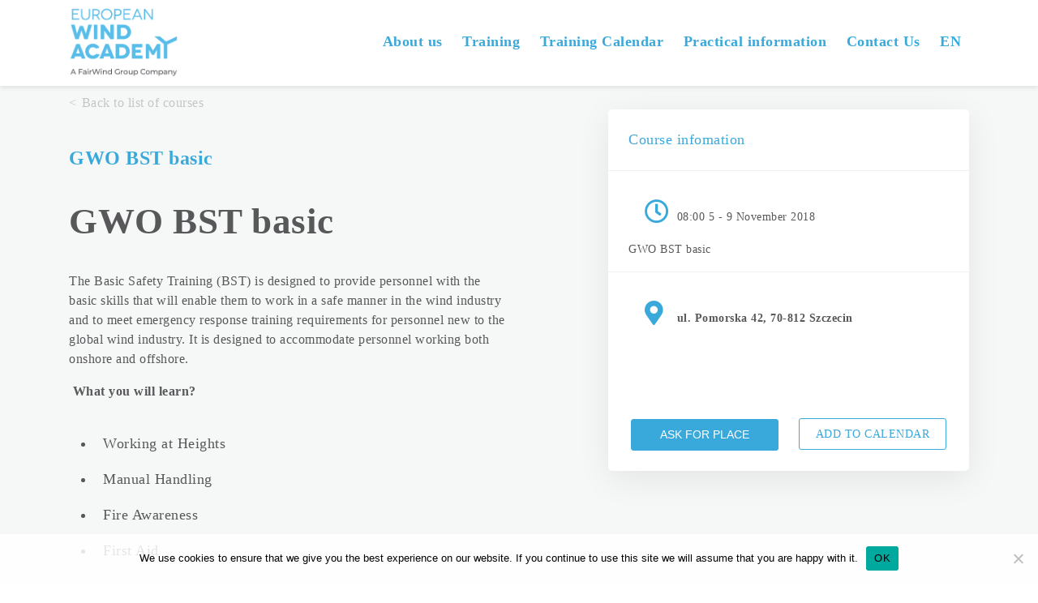

--- FILE ---
content_type: text/html; charset=UTF-8
request_url: https://test.e-windacademy.com/event/gwo-bst-full-course-2-2-2-2-2-2-2-2-2-2-2-2-2-2-2-2-2-2-2-2-3-2-2-3-2-2-3-2/
body_size: 45431
content:
<!DOCTYPE html>
<html lang="en-GB" class="no-js">
<head>
	<meta charset="UTF-8">
	<meta name="viewport" content="initial-scale=1.0, maximum-scale=1.0, user-scalable=no" />


	<link rel="profile" href="http://gmpg.org/xfn/11">
	
	<script>(function(html){html.className = html.className.replace(/\bno-js\b/,'js')})(document.documentElement);</script>
<meta name='robots' content='index, follow, max-image-preview:large, max-snippet:-1, max-video-preview:-1' />

	<!-- This site is optimized with the Yoast SEO plugin v26.7 - https://yoast.com/wordpress/plugins/seo/ -->
	<title>GWO BST Full Course 5-9 November 2018 - EWA Academy</title>
	<link rel="canonical" href="https://test.e-windacademy.com/event/gwo-bst-full-course-2-2-2-2-2-2-2-2-2-2-2-2-2-2-2-2-2-2-2-2-3-2-2-3-2-2-3-2/" />
	<meta property="og:locale" content="en_GB" />
	<meta property="og:type" content="article" />
	<meta property="og:title" content="GWO BST Full Course 5-9 November 2018 - EWA Academy" />
	<meta property="og:description" content="The Basic Safety Training (BST) is designed to provide personnel with the basic skills that will enable them to work in a safe manner in the wind industry and to meet emergency response training requirements for personnel new to the global wind industry. It is designed to accommodate personnel working both onshore and offshore.  What &hellip; Continue reading &quot;GWO BST Full Course 5-9 November 2018&quot;" />
	<meta property="og:url" content="https://test.e-windacademy.com/event/gwo-bst-full-course-2-2-2-2-2-2-2-2-2-2-2-2-2-2-2-2-2-2-2-2-3-2-2-3-2-2-3-2/" />
	<meta property="og:site_name" content="EWA Academy" />
	<meta property="article:publisher" content="https://www.facebook.com/European-Wind-Academy-101663692427393" />
	<meta name="twitter:card" content="summary_large_image" />
	<script type="application/ld+json" class="yoast-schema-graph">{"@context":"https://schema.org","@graph":[{"@type":"WebPage","@id":"https://test.e-windacademy.com/event/gwo-bst-full-course-2-2-2-2-2-2-2-2-2-2-2-2-2-2-2-2-2-2-2-2-3-2-2-3-2-2-3-2/","url":"https://test.e-windacademy.com/event/gwo-bst-full-course-2-2-2-2-2-2-2-2-2-2-2-2-2-2-2-2-2-2-2-2-3-2-2-3-2-2-3-2/","name":"GWO BST Full Course 5-9 November 2018 - EWA Academy","isPartOf":{"@id":"https://test.e-windacademy.com/#website"},"datePublished":"2018-10-30T08:11:23+00:00","breadcrumb":{"@id":"https://test.e-windacademy.com/event/gwo-bst-full-course-2-2-2-2-2-2-2-2-2-2-2-2-2-2-2-2-2-2-2-2-3-2-2-3-2-2-3-2/#breadcrumb"},"inLanguage":"en-GB","potentialAction":[{"@type":"ReadAction","target":["https://test.e-windacademy.com/event/gwo-bst-full-course-2-2-2-2-2-2-2-2-2-2-2-2-2-2-2-2-2-2-2-2-3-2-2-3-2-2-3-2/"]}]},{"@type":"BreadcrumbList","@id":"https://test.e-windacademy.com/event/gwo-bst-full-course-2-2-2-2-2-2-2-2-2-2-2-2-2-2-2-2-2-2-2-2-3-2-2-3-2-2-3-2/#breadcrumb","itemListElement":[{"@type":"ListItem","position":1,"name":"Main page","item":"https://test.e-windacademy.com/"},{"@type":"ListItem","position":2,"name":"Events","item":"https://test.e-windacademy.com/event/"},{"@type":"ListItem","position":3,"name":"GWO BST Full Course 5-9 November 2018"}]},{"@type":"WebSite","@id":"https://test.e-windacademy.com/#website","url":"https://test.e-windacademy.com/","name":"EWA Academy","description":"","potentialAction":[{"@type":"SearchAction","target":{"@type":"EntryPoint","urlTemplate":"https://test.e-windacademy.com/?s={search_term_string}"},"query-input":{"@type":"PropertyValueSpecification","valueRequired":true,"valueName":"search_term_string"}}],"inLanguage":"en-GB"}]}</script>
	<!-- / Yoast SEO plugin. -->


<link rel='dns-prefetch' href='//fonts.googleapis.com' />
<link rel='dns-prefetch' href='//maxcdn.bootstrapcdn.com' />
<link rel='dns-prefetch' href='//use.fontawesome.com' />
<link rel="alternate" type="application/rss+xml" title="EWA Academy &raquo; Feed" href="https://test.e-windacademy.com/feed/" />
<link rel="alternate" type="application/rss+xml" title="EWA Academy &raquo; Comments Feed" href="https://test.e-windacademy.com/comments/feed/" />
<link rel="alternate" title="oEmbed (JSON)" type="application/json+oembed" href="https://test.e-windacademy.com/wp-json/oembed/1.0/embed?url=https%3A%2F%2Ftest.e-windacademy.com%2Fevent%2Fgwo-bst-full-course-2-2-2-2-2-2-2-2-2-2-2-2-2-2-2-2-2-2-2-2-3-2-2-3-2-2-3-2%2F&#038;lang=en" />
<link rel="alternate" title="oEmbed (XML)" type="text/xml+oembed" href="https://test.e-windacademy.com/wp-json/oembed/1.0/embed?url=https%3A%2F%2Ftest.e-windacademy.com%2Fevent%2Fgwo-bst-full-course-2-2-2-2-2-2-2-2-2-2-2-2-2-2-2-2-2-2-2-2-3-2-2-3-2-2-3-2%2F&#038;format=xml&#038;lang=en" />
<style id='wp-img-auto-sizes-contain-inline-css' type='text/css'>
img:is([sizes=auto i],[sizes^="auto," i]){contain-intrinsic-size:3000px 1500px}
/*# sourceURL=wp-img-auto-sizes-contain-inline-css */
</style>
<link rel='stylesheet' id='dashicons-css' href='https://test.e-windacademy.com/wp-includes/css/dashicons.min.css?ver=6.9' type='text/css' media='all' />
<link rel='stylesheet' id='elusive-css' href='https://test.e-windacademy.com/wp-content/plugins/menu-icons/vendor/codeinwp/icon-picker/css/types/elusive.min.css?ver=2.0' type='text/css' media='all' />
<link rel='stylesheet' id='menu-icon-font-awesome-css' href='https://test.e-windacademy.com/wp-content/plugins/menu-icons/css/fontawesome/css/all.min.css?ver=5.15.4' type='text/css' media='all' />
<link rel='stylesheet' id='foundation-icons-css' href='https://test.e-windacademy.com/wp-content/plugins/menu-icons/vendor/codeinwp/icon-picker/css/types/foundation-icons.min.css?ver=3.0' type='text/css' media='all' />
<link rel='stylesheet' id='genericons-css' href='https://test.e-windacademy.com/wp-content/plugins/menu-icons/vendor/codeinwp/icon-picker/css/types/genericons.min.css?ver=3.4' type='text/css' media='all' />
<link rel='stylesheet' id='menu-icons-extra-css' href='https://test.e-windacademy.com/wp-content/plugins/menu-icons/css/extra.min.css?ver=0.13.20' type='text/css' media='all' />
<style id='wp-emoji-styles-inline-css' type='text/css'>

	img.wp-smiley, img.emoji {
		display: inline !important;
		border: none !important;
		box-shadow: none !important;
		height: 1em !important;
		width: 1em !important;
		margin: 0 0.07em !important;
		vertical-align: -0.1em !important;
		background: none !important;
		padding: 0 !important;
	}
/*# sourceURL=wp-emoji-styles-inline-css */
</style>
<link rel='stylesheet' id='wp-block-library-css' href='https://test.e-windacademy.com/wp-includes/css/dist/block-library/style.min.css?ver=6.9' type='text/css' media='all' />
<style id='global-styles-inline-css' type='text/css'>
:root{--wp--preset--aspect-ratio--square: 1;--wp--preset--aspect-ratio--4-3: 4/3;--wp--preset--aspect-ratio--3-4: 3/4;--wp--preset--aspect-ratio--3-2: 3/2;--wp--preset--aspect-ratio--2-3: 2/3;--wp--preset--aspect-ratio--16-9: 16/9;--wp--preset--aspect-ratio--9-16: 9/16;--wp--preset--color--black: #000000;--wp--preset--color--cyan-bluish-gray: #abb8c3;--wp--preset--color--white: #ffffff;--wp--preset--color--pale-pink: #f78da7;--wp--preset--color--vivid-red: #cf2e2e;--wp--preset--color--luminous-vivid-orange: #ff6900;--wp--preset--color--luminous-vivid-amber: #fcb900;--wp--preset--color--light-green-cyan: #7bdcb5;--wp--preset--color--vivid-green-cyan: #00d084;--wp--preset--color--pale-cyan-blue: #8ed1fc;--wp--preset--color--vivid-cyan-blue: #0693e3;--wp--preset--color--vivid-purple: #9b51e0;--wp--preset--gradient--vivid-cyan-blue-to-vivid-purple: linear-gradient(135deg,rgb(6,147,227) 0%,rgb(155,81,224) 100%);--wp--preset--gradient--light-green-cyan-to-vivid-green-cyan: linear-gradient(135deg,rgb(122,220,180) 0%,rgb(0,208,130) 100%);--wp--preset--gradient--luminous-vivid-amber-to-luminous-vivid-orange: linear-gradient(135deg,rgb(252,185,0) 0%,rgb(255,105,0) 100%);--wp--preset--gradient--luminous-vivid-orange-to-vivid-red: linear-gradient(135deg,rgb(255,105,0) 0%,rgb(207,46,46) 100%);--wp--preset--gradient--very-light-gray-to-cyan-bluish-gray: linear-gradient(135deg,rgb(238,238,238) 0%,rgb(169,184,195) 100%);--wp--preset--gradient--cool-to-warm-spectrum: linear-gradient(135deg,rgb(74,234,220) 0%,rgb(151,120,209) 20%,rgb(207,42,186) 40%,rgb(238,44,130) 60%,rgb(251,105,98) 80%,rgb(254,248,76) 100%);--wp--preset--gradient--blush-light-purple: linear-gradient(135deg,rgb(255,206,236) 0%,rgb(152,150,240) 100%);--wp--preset--gradient--blush-bordeaux: linear-gradient(135deg,rgb(254,205,165) 0%,rgb(254,45,45) 50%,rgb(107,0,62) 100%);--wp--preset--gradient--luminous-dusk: linear-gradient(135deg,rgb(255,203,112) 0%,rgb(199,81,192) 50%,rgb(65,88,208) 100%);--wp--preset--gradient--pale-ocean: linear-gradient(135deg,rgb(255,245,203) 0%,rgb(182,227,212) 50%,rgb(51,167,181) 100%);--wp--preset--gradient--electric-grass: linear-gradient(135deg,rgb(202,248,128) 0%,rgb(113,206,126) 100%);--wp--preset--gradient--midnight: linear-gradient(135deg,rgb(2,3,129) 0%,rgb(40,116,252) 100%);--wp--preset--font-size--small: 13px;--wp--preset--font-size--medium: 20px;--wp--preset--font-size--large: 36px;--wp--preset--font-size--x-large: 42px;--wp--preset--spacing--20: 0.44rem;--wp--preset--spacing--30: 0.67rem;--wp--preset--spacing--40: 1rem;--wp--preset--spacing--50: 1.5rem;--wp--preset--spacing--60: 2.25rem;--wp--preset--spacing--70: 3.38rem;--wp--preset--spacing--80: 5.06rem;--wp--preset--shadow--natural: 6px 6px 9px rgba(0, 0, 0, 0.2);--wp--preset--shadow--deep: 12px 12px 50px rgba(0, 0, 0, 0.4);--wp--preset--shadow--sharp: 6px 6px 0px rgba(0, 0, 0, 0.2);--wp--preset--shadow--outlined: 6px 6px 0px -3px rgb(255, 255, 255), 6px 6px rgb(0, 0, 0);--wp--preset--shadow--crisp: 6px 6px 0px rgb(0, 0, 0);}:where(.is-layout-flex){gap: 0.5em;}:where(.is-layout-grid){gap: 0.5em;}body .is-layout-flex{display: flex;}.is-layout-flex{flex-wrap: wrap;align-items: center;}.is-layout-flex > :is(*, div){margin: 0;}body .is-layout-grid{display: grid;}.is-layout-grid > :is(*, div){margin: 0;}:where(.wp-block-columns.is-layout-flex){gap: 2em;}:where(.wp-block-columns.is-layout-grid){gap: 2em;}:where(.wp-block-post-template.is-layout-flex){gap: 1.25em;}:where(.wp-block-post-template.is-layout-grid){gap: 1.25em;}.has-black-color{color: var(--wp--preset--color--black) !important;}.has-cyan-bluish-gray-color{color: var(--wp--preset--color--cyan-bluish-gray) !important;}.has-white-color{color: var(--wp--preset--color--white) !important;}.has-pale-pink-color{color: var(--wp--preset--color--pale-pink) !important;}.has-vivid-red-color{color: var(--wp--preset--color--vivid-red) !important;}.has-luminous-vivid-orange-color{color: var(--wp--preset--color--luminous-vivid-orange) !important;}.has-luminous-vivid-amber-color{color: var(--wp--preset--color--luminous-vivid-amber) !important;}.has-light-green-cyan-color{color: var(--wp--preset--color--light-green-cyan) !important;}.has-vivid-green-cyan-color{color: var(--wp--preset--color--vivid-green-cyan) !important;}.has-pale-cyan-blue-color{color: var(--wp--preset--color--pale-cyan-blue) !important;}.has-vivid-cyan-blue-color{color: var(--wp--preset--color--vivid-cyan-blue) !important;}.has-vivid-purple-color{color: var(--wp--preset--color--vivid-purple) !important;}.has-black-background-color{background-color: var(--wp--preset--color--black) !important;}.has-cyan-bluish-gray-background-color{background-color: var(--wp--preset--color--cyan-bluish-gray) !important;}.has-white-background-color{background-color: var(--wp--preset--color--white) !important;}.has-pale-pink-background-color{background-color: var(--wp--preset--color--pale-pink) !important;}.has-vivid-red-background-color{background-color: var(--wp--preset--color--vivid-red) !important;}.has-luminous-vivid-orange-background-color{background-color: var(--wp--preset--color--luminous-vivid-orange) !important;}.has-luminous-vivid-amber-background-color{background-color: var(--wp--preset--color--luminous-vivid-amber) !important;}.has-light-green-cyan-background-color{background-color: var(--wp--preset--color--light-green-cyan) !important;}.has-vivid-green-cyan-background-color{background-color: var(--wp--preset--color--vivid-green-cyan) !important;}.has-pale-cyan-blue-background-color{background-color: var(--wp--preset--color--pale-cyan-blue) !important;}.has-vivid-cyan-blue-background-color{background-color: var(--wp--preset--color--vivid-cyan-blue) !important;}.has-vivid-purple-background-color{background-color: var(--wp--preset--color--vivid-purple) !important;}.has-black-border-color{border-color: var(--wp--preset--color--black) !important;}.has-cyan-bluish-gray-border-color{border-color: var(--wp--preset--color--cyan-bluish-gray) !important;}.has-white-border-color{border-color: var(--wp--preset--color--white) !important;}.has-pale-pink-border-color{border-color: var(--wp--preset--color--pale-pink) !important;}.has-vivid-red-border-color{border-color: var(--wp--preset--color--vivid-red) !important;}.has-luminous-vivid-orange-border-color{border-color: var(--wp--preset--color--luminous-vivid-orange) !important;}.has-luminous-vivid-amber-border-color{border-color: var(--wp--preset--color--luminous-vivid-amber) !important;}.has-light-green-cyan-border-color{border-color: var(--wp--preset--color--light-green-cyan) !important;}.has-vivid-green-cyan-border-color{border-color: var(--wp--preset--color--vivid-green-cyan) !important;}.has-pale-cyan-blue-border-color{border-color: var(--wp--preset--color--pale-cyan-blue) !important;}.has-vivid-cyan-blue-border-color{border-color: var(--wp--preset--color--vivid-cyan-blue) !important;}.has-vivid-purple-border-color{border-color: var(--wp--preset--color--vivid-purple) !important;}.has-vivid-cyan-blue-to-vivid-purple-gradient-background{background: var(--wp--preset--gradient--vivid-cyan-blue-to-vivid-purple) !important;}.has-light-green-cyan-to-vivid-green-cyan-gradient-background{background: var(--wp--preset--gradient--light-green-cyan-to-vivid-green-cyan) !important;}.has-luminous-vivid-amber-to-luminous-vivid-orange-gradient-background{background: var(--wp--preset--gradient--luminous-vivid-amber-to-luminous-vivid-orange) !important;}.has-luminous-vivid-orange-to-vivid-red-gradient-background{background: var(--wp--preset--gradient--luminous-vivid-orange-to-vivid-red) !important;}.has-very-light-gray-to-cyan-bluish-gray-gradient-background{background: var(--wp--preset--gradient--very-light-gray-to-cyan-bluish-gray) !important;}.has-cool-to-warm-spectrum-gradient-background{background: var(--wp--preset--gradient--cool-to-warm-spectrum) !important;}.has-blush-light-purple-gradient-background{background: var(--wp--preset--gradient--blush-light-purple) !important;}.has-blush-bordeaux-gradient-background{background: var(--wp--preset--gradient--blush-bordeaux) !important;}.has-luminous-dusk-gradient-background{background: var(--wp--preset--gradient--luminous-dusk) !important;}.has-pale-ocean-gradient-background{background: var(--wp--preset--gradient--pale-ocean) !important;}.has-electric-grass-gradient-background{background: var(--wp--preset--gradient--electric-grass) !important;}.has-midnight-gradient-background{background: var(--wp--preset--gradient--midnight) !important;}.has-small-font-size{font-size: var(--wp--preset--font-size--small) !important;}.has-medium-font-size{font-size: var(--wp--preset--font-size--medium) !important;}.has-large-font-size{font-size: var(--wp--preset--font-size--large) !important;}.has-x-large-font-size{font-size: var(--wp--preset--font-size--x-large) !important;}
/*# sourceURL=global-styles-inline-css */
</style>

<style id='classic-theme-styles-inline-css' type='text/css'>
/*! This file is auto-generated */
.wp-block-button__link{color:#fff;background-color:#32373c;border-radius:9999px;box-shadow:none;text-decoration:none;padding:calc(.667em + 2px) calc(1.333em + 2px);font-size:1.125em}.wp-block-file__button{background:#32373c;color:#fff;text-decoration:none}
/*# sourceURL=/wp-includes/css/classic-themes.min.css */
</style>
<style id='font-awesome-svg-styles-default-inline-css' type='text/css'>
.svg-inline--fa {
  display: inline-block;
  height: 1em;
  overflow: visible;
  vertical-align: -.125em;
}
/*# sourceURL=font-awesome-svg-styles-default-inline-css */
</style>
<link rel='stylesheet' id='font-awesome-svg-styles-css' href='https://test.e-windacademy.com/wp-content/uploads/font-awesome/v5.13.0/css/svg-with-js.css' type='text/css' media='all' />
<style id='font-awesome-svg-styles-inline-css' type='text/css'>
   .wp-block-font-awesome-icon svg::before,
   .wp-rich-text-font-awesome-icon svg::before {content: unset;}
/*# sourceURL=font-awesome-svg-styles-inline-css */
</style>
<link rel='stylesheet' id='contact-form-7-css' href='https://test.e-windacademy.com/wp-content/plugins/contact-form-7/includes/css/styles.css?ver=6.1.4' type='text/css' media='all' />
<link rel='stylesheet' id='cookie-notice-front-css' href='https://test.e-windacademy.com/wp-content/plugins/cookie-notice/css/front.min.css?ver=2.5.11' type='text/css' media='all' />
<link rel='stylesheet' id='synteco-fonts-css' href='https://fonts.googleapis.com/css?family=Titillium+Web%3A200%2C300%2C400%2C700&#038;subset=latin%2Clatin-ext' type='text/css' media='all' />
<link rel='stylesheet' id='font-awesome-css' href='//maxcdn.bootstrapcdn.com/font-awesome/4.7.0/css/font-awesome.min.css?ver=6.9' type='text/css' media='all' />
<link rel='stylesheet' id='bootstrap-css-css' href='https://test.e-windacademy.com/wp-content/themes/synteco/css/bootstrap.min.css?ver=4.0.0' type='text/css' media='all' />
<link rel='stylesheet' id='bootstrap-xl-css' href='https://test.e-windacademy.com/wp-content/themes/synteco/css/bootstrap-xl.css?ver=1.0' type='text/css' media='all' />
<link rel='stylesheet' id='slick-css' href='https://test.e-windacademy.com/wp-content/themes/synteco/css/slick.css?ver=2.8.1' type='text/css' media='all' />
<link rel='stylesheet' id='slick-theme-css' href='https://test.e-windacademy.com/wp-content/themes/synteco/css/slick-theme.css?ver=2.8.1' type='text/css' media='all' />
<link rel='stylesheet' id='jquery.fancybox-css' href='https://test.e-windacademy.com/wp-content/themes/synteco/css/jquery.fancybox.css?ver=2.1.5' type='text/css' media='all' />
<link rel='stylesheet' id='simplelightbox-css' href='https://test.e-windacademy.com/wp-content/themes/synteco/css/simplelightbox.min.css?ver=1.0' type='text/css' media='all' />
<link rel='stylesheet' id='style1css-css' href='https://test.e-windacademy.com/wp-content/themes/synteco/inc/style1.css?ver=1.1' type='text/css' media='all' />
<link rel='stylesheet' id='style2css-css' href='https://test.e-windacademy.com/wp-content/themes/synteco/inc/style2.css?ver=1.1' type='text/css' media='all' />
<link rel='stylesheet' id='synteco-style-css' href='https://test.e-windacademy.com/wp-content/themes/synteco/style.css?ver=6.9' type='text/css' media='all' />
<link rel='stylesheet' id='wp-members-css' href='https://test.e-windacademy.com/wp-content/plugins/wp-members/assets/css/forms/generic-no-float.min.css?ver=3.5.5.1' type='text/css' media='all' />
<link rel='stylesheet' id='font-awesome-official-css' href='https://use.fontawesome.com/releases/v5.13.0/css/all.css' type='text/css' media='all' integrity="sha384-Bfad6CLCknfcloXFOyFnlgtENryhrpZCe29RTifKEixXQZ38WheV+i/6YWSzkz3V" crossorigin="anonymous" />
<link rel='stylesheet' id='font-awesome-official-v4shim-css' href='https://use.fontawesome.com/releases/v5.13.0/css/v4-shims.css' type='text/css' media='all' integrity="sha384-/7iOrVBege33/9vHFYEtviVcxjUsNCqyeMnlW/Ms+PH8uRdFkKFmqf9CbVAN0Qef" crossorigin="anonymous" />
<style id='font-awesome-official-v4shim-inline-css' type='text/css'>
@font-face {
font-family: "FontAwesome";
font-display: block;
src: url("https://use.fontawesome.com/releases/v5.13.0/webfonts/fa-brands-400.eot"),
		url("https://use.fontawesome.com/releases/v5.13.0/webfonts/fa-brands-400.eot?#iefix") format("embedded-opentype"),
		url("https://use.fontawesome.com/releases/v5.13.0/webfonts/fa-brands-400.woff2") format("woff2"),
		url("https://use.fontawesome.com/releases/v5.13.0/webfonts/fa-brands-400.woff") format("woff"),
		url("https://use.fontawesome.com/releases/v5.13.0/webfonts/fa-brands-400.ttf") format("truetype"),
		url("https://use.fontawesome.com/releases/v5.13.0/webfonts/fa-brands-400.svg#fontawesome") format("svg");
}

@font-face {
font-family: "FontAwesome";
font-display: block;
src: url("https://use.fontawesome.com/releases/v5.13.0/webfonts/fa-solid-900.eot"),
		url("https://use.fontawesome.com/releases/v5.13.0/webfonts/fa-solid-900.eot?#iefix") format("embedded-opentype"),
		url("https://use.fontawesome.com/releases/v5.13.0/webfonts/fa-solid-900.woff2") format("woff2"),
		url("https://use.fontawesome.com/releases/v5.13.0/webfonts/fa-solid-900.woff") format("woff"),
		url("https://use.fontawesome.com/releases/v5.13.0/webfonts/fa-solid-900.ttf") format("truetype"),
		url("https://use.fontawesome.com/releases/v5.13.0/webfonts/fa-solid-900.svg#fontawesome") format("svg");
}

@font-face {
font-family: "FontAwesome";
font-display: block;
src: url("https://use.fontawesome.com/releases/v5.13.0/webfonts/fa-regular-400.eot"),
		url("https://use.fontawesome.com/releases/v5.13.0/webfonts/fa-regular-400.eot?#iefix") format("embedded-opentype"),
		url("https://use.fontawesome.com/releases/v5.13.0/webfonts/fa-regular-400.woff2") format("woff2"),
		url("https://use.fontawesome.com/releases/v5.13.0/webfonts/fa-regular-400.woff") format("woff"),
		url("https://use.fontawesome.com/releases/v5.13.0/webfonts/fa-regular-400.ttf") format("truetype"),
		url("https://use.fontawesome.com/releases/v5.13.0/webfonts/fa-regular-400.svg#fontawesome") format("svg");
unicode-range: U+F004-F005,U+F007,U+F017,U+F022,U+F024,U+F02E,U+F03E,U+F044,U+F057-F059,U+F06E,U+F070,U+F075,U+F07B-F07C,U+F080,U+F086,U+F089,U+F094,U+F09D,U+F0A0,U+F0A4-F0A7,U+F0C5,U+F0C7-F0C8,U+F0E0,U+F0EB,U+F0F3,U+F0F8,U+F0FE,U+F111,U+F118-F11A,U+F11C,U+F133,U+F144,U+F146,U+F14A,U+F14D-F14E,U+F150-F152,U+F15B-F15C,U+F164-F165,U+F185-F186,U+F191-F192,U+F1AD,U+F1C1-F1C9,U+F1CD,U+F1D8,U+F1E3,U+F1EA,U+F1F6,U+F1F9,U+F20A,U+F247-F249,U+F24D,U+F254-F25B,U+F25D,U+F267,U+F271-F274,U+F279,U+F28B,U+F28D,U+F2B5-F2B6,U+F2B9,U+F2BB,U+F2BD,U+F2C1-F2C2,U+F2D0,U+F2D2,U+F2DC,U+F2ED,U+F328,U+F358-F35B,U+F3A5,U+F3D1,U+F410,U+F4AD;
}
/*# sourceURL=font-awesome-official-v4shim-inline-css */
</style>
<script type="text/javascript" src="https://test.e-windacademy.com/wp-includes/js/jquery/jquery.min.js?ver=3.7.1" id="jquery-core-js"></script>
<script type="text/javascript" src="https://test.e-windacademy.com/wp-includes/js/jquery/jquery-migrate.min.js?ver=3.4.1" id="jquery-migrate-js"></script>
<link rel="https://api.w.org/" href="https://test.e-windacademy.com/wp-json/" /><link rel="EditURI" type="application/rsd+xml" title="RSD" href="https://test.e-windacademy.com/xmlrpc.php?rsd" />
<link rel='shortlink' href='https://test.e-windacademy.com/?p=1133' />
	<style type="text/css" id="synteco-header-css">
		.site-branding {
			margin: 0 auto 0 0;
		}

		.site-branding .site-title,
		.site-description {
			clip: rect(1px, 1px, 1px, 1px);
			position: absolute;
		}
	</style>
	<link rel="icon" href="https://test.e-windacademy.com/wp-content/uploads/2018/02/favicon-EWA.PNG.png" sizes="32x32" />
<link rel="icon" href="https://test.e-windacademy.com/wp-content/uploads/2018/02/favicon-EWA.PNG.png" sizes="192x192" />
<link rel="apple-touch-icon" href="https://test.e-windacademy.com/wp-content/uploads/2018/02/favicon-EWA.PNG.png" />
<meta name="msapplication-TileImage" content="https://test.e-windacademy.com/wp-content/uploads/2018/02/favicon-EWA.PNG.png" />

	<script src="https://cdnjs.cloudflare.com/ajax/libs/tether/1.4.0/js/tether.min.js" integrity="sha384-DztdAPBWPRXSA/3eYEEUWrWCy7G5KFbe8fFjk5JAIxUYHKkDx6Qin1DkWx51bBrb" crossorigin="anonymous"></script>

    <script async defer src="https://maps.googleapis.com/maps/api/js?key=AIzaSyA9iYSN8H9Yv_jQ5QKku1eAvaAsTp8rrjY"></script>

    <!-- Global site tag (gtag.js) - Google Analytics -->
    <script async src="https://www.googletagmanager.com/gtag/js?id=UA-78155395-1"></script>
    <script>
        window.dataLayer = window.dataLayer || [];
        function gtag(){dataLayer.push(arguments);}
        gtag('js', new Date());

        gtag('config', 'UA-78155395-1');
    </script>
</head>

<body class="wp-singular event-template-default single single-event postid-1133 wp-theme-synteco cookies-not-set">

<!--	<img class="img-responsive" src='--><!--/images/bluelogo.svg' alt='--><!--'>-->

<div id="page">

	<header class="fixed-nav">
		<nav class="navbar navbar-toggleable-md navbar-light container">
			<button class="navbar-toggler navbar-toggler-right" type="button" data-toggle="collapse" data-target="#navbarSupportedContent" aria-controls="navbarSupportedContent" aria-expanded="false" aria-label="Toggle navigation">
					<span class="icon-bar"></span>
					<span class="icon-bar"></span>
					<span class="icon-bar"></span>
			</button>

			
			<a class="navbar-brand" href="https://test.e-windacademy.com">
									<img src="https://test.e-windacademy.com/wp-content/uploads/2025/10/ewa-logo-blue.png" alt="EWA Academy">
							</a>


			<div class="collapse navbar-collapse justify-content-end" id="navbarSupportedContent">
				<div class="menu-main-menu-container"><ul id="menu-main-menu" class="primary-menu"><li id="menu-item-24" class="menu-item menu-item-type-post_type menu-item-object-page menu-item-24"><a href="https://test.e-windacademy.com/about-us2/">About us</a></li>
<li id="menu-item-2561" class="menu-item menu-item-type-post_type menu-item-object-page menu-item-2561"><a href="https://test.e-windacademy.com/training-list/">Training</a></li>
<li id="menu-item-2562" class="menu-item menu-item-type-post_type menu-item-object-page menu-item-2562"><a href="https://test.e-windacademy.com/training-calendar/">Training Calendar</a></li>
<li id="menu-item-2424" class="menu-item menu-item-type-post_type menu-item-object-page menu-item-2424"><a href="https://test.e-windacademy.com/practical-information/">Practical information</a></li>
<li id="menu-item-2438" class="menu-item menu-item-type-post_type menu-item-object-page menu-item-2438"><a href="https://test.e-windacademy.com/contact/">Contact Us</a></li>
<li id="menu-item-896-en" class="lang-item lang-item-3 lang-item-en current-lang lang-item-first menu-item menu-item-type-custom menu-item-object-custom menu-item-896-en"><a href="https://test.e-windacademy.com/event/gwo-bst-full-course-2-2-2-2-2-2-2-2-2-2-2-2-2-2-2-2-2-2-2-2-3-2-2-3-2-2-3-2/" hreflang="en-GB" lang="en-GB">EN</a></li>
</ul></div>			</div>
		</nav>
	</header>

	<div id="main-content" class="container-fluid">






<div class="row event-single">
    <div class="container">
        <div class="row">
            <div class="col-12 col-lg-10 offset-lg-1 col-xl-6 offset-xl-0 col-xxl-7 col-fhd-8">
                
                    <a class="link-back" href="https://test.e-windacademy.com/training-calendar/">Back to list of courses</a>
                

                <h4 class="bold event-cat">GWO BST basic</h4>
                <h1>GWO BST basic</h1>
                <div class="content-event">
                    <p class="text-about">The Basic Safety Training (BST) is designed to provide personnel with the basic skills that will enable them to work in a safe manner in the wind industry and to meet emergency response training requirements for personnel new to the global wind industry. It is designed to accommodate personnel working both onshore and offshore.
<div> <strong>What you will learn?</strong></div>
<ul class="skills-list">
 	<li>Working at Heights</li>
 	<li>Manual Handling</li>
 	<li>Fire Awareness</li>
 	<li>First Aid</li>
</ul></p>
                </div>
            </div>
            <div class="col-12 col-md-8 offset-md-2 col-lg-6 offset-lg-3 col-xl-5 offset-xl-1 offset-xxl-0 col-xxl-5 col-fhd-4">
                <div class="information">

                    <h5>Course infomation</h5>

                    

                    

                    <div class="info">
                        <p class="number-day"><i class="fa fa-clock-o" aria-hidden="true"></i>08:00 5 - 9 November 2018</p>

                        
                            <p>GWO BST basic</p>
                        
                    </div>
                    <div class="info">
                        
                            <p class="bold"><i class="fa fa-map-marker" aria-hidden="true"></i>ul. Pomorska 42, 70-812 Szczecin</p>
                        
                    </div>
                    
                     

                    <div class="text-center buttons">
                        <button class="btn blue" type="button" data-toggle="modal" data-target="#myModal"><p>Ask for place</p></button>

                       <span class="addtocalendar atc-style-blue">
                            <var class="atc_event">
                                <var class="atc_date_start">2018-11-05 08:00:00</var>
                                <var class="atc_date_end">2018-11-09 16:00:00</var>
                                <var class="atc_timezone">Europe/Warsaw</var>
                                <var class="atc_title">GWO BST Full Course 5-9 November 2018</var>
                                <var class="atc_description"></var>
                                <var class="atc_location">Pomorska 42, Szczecin</var>
                            </var>
                        </span>

                    </div>
                </div>
            </div>
        </div>
    </div>
</div>

<div class="modal fade" id="myModal" tabindex="-1" role="dialog" aria-labelledby="myLargeModalLabel">
    <div class="modal-dialog modal-lg" role="document">
         <div class="modal-content">
             

             
                 <div>
                     <button type="button" class="close" data-dismiss="modal" aria-label="Close">
                         <img src="https://test.e-windacademy.com/wp-content/themes/synteco/images/close.svg" alt="">
                     </button>
                     
                             <h4>Ask for available seat</h4>
                         

                         
<div class="wpcf7 no-js" id="wpcf7-f267-o1" lang="pl-PL" dir="ltr" data-wpcf7-id="267">
<div class="screen-reader-response"><p role="status" aria-live="polite" aria-atomic="true"></p> <ul></ul></div>
<form action="/event/gwo-bst-full-course-2-2-2-2-2-2-2-2-2-2-2-2-2-2-2-2-2-2-2-2-3-2-2-3-2-2-3-2/#wpcf7-f267-o1" method="post" class="wpcf7-form init" aria-label="Formularz kontaktowy" novalidate="novalidate" data-status="init">
<fieldset class="hidden-fields-container"><input type="hidden" name="_wpcf7" value="267" /><input type="hidden" name="_wpcf7_version" value="6.1.4" /><input type="hidden" name="_wpcf7_locale" value="pl_PL" /><input type="hidden" name="_wpcf7_unit_tag" value="wpcf7-f267-o1" /><input type="hidden" name="_wpcf7_container_post" value="0" /><input type="hidden" name="_wpcf7_posted_data_hash" value="" />
</fieldset>
<p><span>Your name</span><br />
<span class="wpcf7-form-control-wrap" data-name="your-name"><input size="40" maxlength="400" class="wpcf7-form-control wpcf7-text wpcf7-validates-as-required" aria-required="true" aria-invalid="false" value="" type="text" name="your-name" /></span>
</p>
<p><span>Email Address</span><br />
<span class="wpcf7-form-control-wrap" data-name="your-email"><input size="40" maxlength="400" class="wpcf7-form-control wpcf7-email wpcf7-validates-as-required wpcf7-text wpcf7-validates-as-email" aria-required="true" aria-invalid="false" value="" type="email" name="your-email" /></span>
</p>
<p><span>Phone</span><br />
<span class="wpcf7-form-control-wrap" data-name="your-phone"><input size="40" maxlength="400" class="wpcf7-form-control wpcf7-tel wpcf7-text wpcf7-validates-as-tel" aria-invalid="false" value="" type="tel" name="your-phone" /></span>
</p>
<p><span>Subject</span><br />
<span class="wpcf7-form-control-wrap" data-name="your-subject"><input size="40" maxlength="400" class="wpcf7-form-control wpcf7-text" aria-invalid="false" value="" type="text" name="your-subject" /></span>
</p>
<div class="message">
	<p><span>Your message</span><br />
<span class="wpcf7-form-control-wrap" data-name="your-message"><textarea cols="40" rows="10" maxlength="2000" class="wpcf7-form-control wpcf7-textarea" aria-invalid="false" name="your-message"></textarea></span>
	</p>
</div>
<div class="button-send">
	<p><input class="wpcf7-form-control wpcf7-submit has-spinner" type="submit" value="Send &gt;" />
	</p>
</div><div class="wpcf7-response-output" aria-hidden="true"></div>
</form>
</div>

                 </div>
             


         </div>
    </div>
</div>








<div class="row contact contact-us text-center">

    <div class="container">

        <div class="row justify-content-center align-items-center">



            <div class="col-12 col-sm-9 col-md-7 col-lg-6 col-xl-5 col-fhd-4" >

                
                
            </div>

        </div>



        <div class="row justify-content-center align-items-center">

            <div class="col-12 col-sm-9 col-md-7 col-lg-6 col-xl-5 col-fhd-4">



            
            




            


            


            </div>



        </div>

    </div>

</div>






        <footer id="colophon" class="page-footer">
								
											
                <div class="container">
                    <div class="row align-items-end">
                        <div class="col-12 col-lg-2 logo-footer text-center">
                            <img style="max-width : 134px;" src="https://test.e-windacademy.com/wp-content/uploads/2025/10/ewa-logo-blue.png" alt="EWA Academy">
                            <p>is a part of</p>
                            <img src="https://test.e-windacademy.com/wp-content/themes/synteco/images/logofairwind.svg" alt="EWA Academy">
                        </div>
                        <div class="col-12 col-lg-8">
                                                            <div class="footer-top">
                                    <div class="menu-footer-nav-container"><ul id="menu-footer-nav" class="footer-nav"><li id="menu-item-277" class="menu-item menu-item-type-post_type menu-item-object-page menu-item-277"><a href="https://test.e-windacademy.com/about-us2/">About us</a></li>
<li id="menu-item-2447" class="menu-item menu-item-type-custom menu-item-object-custom menu-item-2447"><a href="https://testshop.e-windacademy.com/?locale=en-US">Training</a></li>
<li id="menu-item-2423" class="menu-item menu-item-type-post_type menu-item-object-page menu-item-2423"><a href="https://test.e-windacademy.com/practical-information/">Practical information</a></li>
<li id="menu-item-281" class="menu-item menu-item-type-post_type menu-item-object-page menu-item-281"><a href="https://test.e-windacademy.com/pl/kontakt/">Kontakt</a></li>
</ul></div>                                </div>
                                                        <div class="footer-center">
                                <p>
                                                                    </p>
                            </div>
                                                            <div class="footer-bottom">
                                                                    </div>
								<div>
									<style>
											.ad {
											   font-size: 15px;
												text-align: center;
								
											  line-height: 0.5px;
										}											   
										
											</style>
								<p class="ad">European Wind Academy Sp. z o.o.</p> 
								<p class="ad">Pomorska 30, 70-812 Szczecin, Poland.</p><p>
								<center><a  href="mailto:academy@e-windacademy.com" >academy@e-windacademy.com  </a>	</center>							
	</div>
							<div>
									<meta name="viewport" content="width=device-width, initial-scale=1">
									<link rel="stylesheet" href="https://cdnjs.cloudflare.com/ajax/libs/font-awesome/4.7.0/css/font-awesome.min.css">
										<style>
										.fa {
										  padding: 20px;
										  font-size: 30px;
										  width: 50px;
										   text-decoration: none;
											
										}
										.fa:hover {
											opacity: 0.1;
										}
										</style>
								<center>	<a href="https://www.facebook.com/European-Wind-Academy-101663692427393" class="fa fa-facebook"></a>
									<a href="https://pl.linkedin.com/company/european-wind-academy" class="fa fa-linkedin"></a>
									<a href="https://www.instagram.com/europeanwindacademy/" class="fa fa-instagram"></a></center>
							</div>
							
                                                    </div>
                        <div class="col-12 col-lg-2 text-center">
                            <img src="https://test.e-windacademy.com/wp-content/themes/synteco/images/blue-windmill.svg" alt="EWA Academy">
                        </div>
                    </div>
					
                </div>

        </footer><!-- .site-footer -->
    </div><!-- #content -->
</div><!-- #page -->

<script type="speculationrules">
{"prefetch":[{"source":"document","where":{"and":[{"href_matches":"/*"},{"not":{"href_matches":["/wp-*.php","/wp-admin/*","/wp-content/uploads/*","/wp-content/*","/wp-content/plugins/*","/wp-content/themes/synteco/*","/*\\?(.+)"]}},{"not":{"selector_matches":"a[rel~=\"nofollow\"]"}},{"not":{"selector_matches":".no-prefetch, .no-prefetch a"}}]},"eagerness":"conservative"}]}
</script>
<script type="text/javascript" src="https://test.e-windacademy.com/wp-includes/js/dist/hooks.min.js?ver=dd5603f07f9220ed27f1" id="wp-hooks-js"></script>
<script type="text/javascript" src="https://test.e-windacademy.com/wp-includes/js/dist/i18n.min.js?ver=c26c3dc7bed366793375" id="wp-i18n-js"></script>
<script type="text/javascript" id="wp-i18n-js-after">
/* <![CDATA[ */
wp.i18n.setLocaleData( { 'text direction\u0004ltr': [ 'ltr' ] } );
//# sourceURL=wp-i18n-js-after
/* ]]> */
</script>
<script type="text/javascript" src="https://test.e-windacademy.com/wp-content/plugins/contact-form-7/includes/swv/js/index.js?ver=6.1.4" id="swv-js"></script>
<script type="text/javascript" id="contact-form-7-js-before">
/* <![CDATA[ */
var wpcf7 = {
    "api": {
        "root": "https:\/\/test.e-windacademy.com\/wp-json\/",
        "namespace": "contact-form-7\/v1"
    }
};
//# sourceURL=contact-form-7-js-before
/* ]]> */
</script>
<script type="text/javascript" src="https://test.e-windacademy.com/wp-content/plugins/contact-form-7/includes/js/index.js?ver=6.1.4" id="contact-form-7-js"></script>
<script type="text/javascript" id="cookie-notice-front-js-before">
/* <![CDATA[ */
var cnArgs = {"ajaxUrl":"https:\/\/test.e-windacademy.com\/wp-admin\/admin-ajax.php","nonce":"ada9021828","hideEffect":"fade","position":"bottom","onScroll":false,"onScrollOffset":100,"onClick":false,"cookieName":"cookie_notice_accepted","cookieTime":2592000,"cookieTimeRejected":2592000,"globalCookie":false,"redirection":false,"cache":false,"revokeCookies":false,"revokeCookiesOpt":"automatic"};

//# sourceURL=cookie-notice-front-js-before
/* ]]> */
</script>
<script type="text/javascript" src="https://test.e-windacademy.com/wp-content/plugins/cookie-notice/js/front.min.js?ver=2.5.11" id="cookie-notice-front-js"></script>
<script type="text/javascript" src="https://test.e-windacademy.com/wp-content/themes/synteco/js/skip-link-focus-fix.js?ver=20160412" id="synteco-skip-link-focus-fix-js"></script>
<script type="text/javascript" src="https://test.e-windacademy.com/wp-content/themes/synteco/js/skrollr.min.js?ver=1.0.0" id="skrollr-js"></script>
<script type="text/javascript" src="https://test.e-windacademy.com/wp-content/themes/synteco/js/bootstrap.min.js?ver=3.3.5" id="bootstrap-js-js"></script>
<script type="text/javascript" src="https://test.e-windacademy.com/wp-content/themes/synteco/js/simple-lightbox.min.js?ver=1.0" id="simple-lightbox-js"></script>
<script type="text/javascript" src="https://test.e-windacademy.com/wp-content/themes/synteco/js/jquery.youtubebackground.js?ver=1.0.1" id="youtubebackground-js"></script>
<script type="text/javascript" src="https://test.e-windacademy.com/wp-content/themes/synteco/js/slick.min.js?ver=1.5.7" id="slick-js"></script>
<script type="text/javascript" src="https://test.e-windacademy.com/wp-content/themes/synteco/js/isotope.pkgd.min.js?ver=1.0." id="isotope-js"></script>
<script type="text/javascript" src="https://test.e-windacademy.com/wp-content/themes/synteco/js/jquery.mobile.custom.min.js?ver=1.4.5" id="jquery-mobile-js"></script>
<script type="text/javascript" src="https://test.e-windacademy.com/wp-content/themes/synteco/js/jquery.viewportchecker.min.js?ver=1.0" id="jquery-viewportchecker-js"></script>
<script type="text/javascript" src="https://test.e-windacademy.com/wp-content/themes/synteco/js/main.js?ver=1.0" id="main-js"></script>
<script id="wp-emoji-settings" type="application/json">
{"baseUrl":"https://s.w.org/images/core/emoji/17.0.2/72x72/","ext":".png","svgUrl":"https://s.w.org/images/core/emoji/17.0.2/svg/","svgExt":".svg","source":{"concatemoji":"https://test.e-windacademy.com/wp-includes/js/wp-emoji-release.min.js"}}
</script>
<script type="module">
/* <![CDATA[ */
/*! This file is auto-generated */
const a=JSON.parse(document.getElementById("wp-emoji-settings").textContent),o=(window._wpemojiSettings=a,"wpEmojiSettingsSupports"),s=["flag","emoji"];function i(e){try{var t={supportTests:e,timestamp:(new Date).valueOf()};sessionStorage.setItem(o,JSON.stringify(t))}catch(e){}}function c(e,t,n){e.clearRect(0,0,e.canvas.width,e.canvas.height),e.fillText(t,0,0);t=new Uint32Array(e.getImageData(0,0,e.canvas.width,e.canvas.height).data);e.clearRect(0,0,e.canvas.width,e.canvas.height),e.fillText(n,0,0);const a=new Uint32Array(e.getImageData(0,0,e.canvas.width,e.canvas.height).data);return t.every((e,t)=>e===a[t])}function p(e,t){e.clearRect(0,0,e.canvas.width,e.canvas.height),e.fillText(t,0,0);var n=e.getImageData(16,16,1,1);for(let e=0;e<n.data.length;e++)if(0!==n.data[e])return!1;return!0}function u(e,t,n,a){switch(t){case"flag":return n(e,"\ud83c\udff3\ufe0f\u200d\u26a7\ufe0f","\ud83c\udff3\ufe0f\u200b\u26a7\ufe0f")?!1:!n(e,"\ud83c\udde8\ud83c\uddf6","\ud83c\udde8\u200b\ud83c\uddf6")&&!n(e,"\ud83c\udff4\udb40\udc67\udb40\udc62\udb40\udc65\udb40\udc6e\udb40\udc67\udb40\udc7f","\ud83c\udff4\u200b\udb40\udc67\u200b\udb40\udc62\u200b\udb40\udc65\u200b\udb40\udc6e\u200b\udb40\udc67\u200b\udb40\udc7f");case"emoji":return!a(e,"\ud83e\u1fac8")}return!1}function f(e,t,n,a){let r;const o=(r="undefined"!=typeof WorkerGlobalScope&&self instanceof WorkerGlobalScope?new OffscreenCanvas(300,150):document.createElement("canvas")).getContext("2d",{willReadFrequently:!0}),s=(o.textBaseline="top",o.font="600 32px Arial",{});return e.forEach(e=>{s[e]=t(o,e,n,a)}),s}function r(e){var t=document.createElement("script");t.src=e,t.defer=!0,document.head.appendChild(t)}a.supports={everything:!0,everythingExceptFlag:!0},new Promise(t=>{let n=function(){try{var e=JSON.parse(sessionStorage.getItem(o));if("object"==typeof e&&"number"==typeof e.timestamp&&(new Date).valueOf()<e.timestamp+604800&&"object"==typeof e.supportTests)return e.supportTests}catch(e){}return null}();if(!n){if("undefined"!=typeof Worker&&"undefined"!=typeof OffscreenCanvas&&"undefined"!=typeof URL&&URL.createObjectURL&&"undefined"!=typeof Blob)try{var e="postMessage("+f.toString()+"("+[JSON.stringify(s),u.toString(),c.toString(),p.toString()].join(",")+"));",a=new Blob([e],{type:"text/javascript"});const r=new Worker(URL.createObjectURL(a),{name:"wpTestEmojiSupports"});return void(r.onmessage=e=>{i(n=e.data),r.terminate(),t(n)})}catch(e){}i(n=f(s,u,c,p))}t(n)}).then(e=>{for(const n in e)a.supports[n]=e[n],a.supports.everything=a.supports.everything&&a.supports[n],"flag"!==n&&(a.supports.everythingExceptFlag=a.supports.everythingExceptFlag&&a.supports[n]);var t;a.supports.everythingExceptFlag=a.supports.everythingExceptFlag&&!a.supports.flag,a.supports.everything||((t=a.source||{}).concatemoji?r(t.concatemoji):t.wpemoji&&t.twemoji&&(r(t.twemoji),r(t.wpemoji)))});
//# sourceURL=https://test.e-windacademy.com/wp-includes/js/wp-emoji-loader.min.js
/* ]]> */
</script>

		<!-- Cookie Notice plugin v2.5.11 by Hu-manity.co https://hu-manity.co/ -->
		<div id="cookie-notice" role="dialog" class="cookie-notice-hidden cookie-revoke-hidden cn-position-bottom" aria-label="Cookie Notice" style="background-color: rgba(255,255,255,1);"><div class="cookie-notice-container" style="color: #000000"><span id="cn-notice-text" class="cn-text-container">We use cookies to ensure that we give you the best experience on our website. If you continue to use this site we will assume that you are happy with it.</span><span id="cn-notice-buttons" class="cn-buttons-container"><button id="cn-accept-cookie" data-cookie-set="accept" class="cn-set-cookie cn-button" aria-label="OK" style="background-color: #00a99d">OK</button></span><button type="button" id="cn-close-notice" data-cookie-set="accept" class="cn-close-icon" aria-label="Nie wyrażam zgody"></button></div>
			
		</div>
		<!-- / Cookie Notice plugin -->
</body>

</html>


--- FILE ---
content_type: text/css
request_url: https://test.e-windacademy.com/wp-content/themes/synteco/style.css?ver=6.9
body_size: 395
content:
@charset "UTF-8";
/*
Theme Name:   synteco
Theme URI:
Description:  synteco
Author:       synteco
Author URI:
Version:      1.0.1
License:
License URI:
Tags:         responsive
Text Domain:  synteco
*/
/*
  TU DOŁĄCZYMY WSZYSTKIE PLIKI PO SKOŃCZENIU PRAC W KOLEJNOŚCI, JAK W FUNCTIONS.PHP
*/
/*
@import "inc/style1.scss";
@import "inc/style2.scss";
*/

/*# sourceMappingURL=style.css.map */


--- FILE ---
content_type: image/svg+xml
request_url: https://test.e-windacademy.com/wp-content/themes/synteco/images/blue-windmill.svg
body_size: 1510
content:
<?xml version="1.0" encoding="UTF-8"?>
<svg width="181px" height="149px" viewBox="0 0 181 149" version="1.1" xmlns="http://www.w3.org/2000/svg" xmlns:xlink="http://www.w3.org/1999/xlink">
    <!-- Generator: Sketch 44.1 (41455) - http://www.bohemiancoding.com/sketch -->
    <title>Group 9</title>
    <desc>Created with Sketch.</desc>
    <defs></defs>
    <g id="Page-1" stroke="none" stroke-width="1" fill="none" fill-rule="evenodd">
        <g id="About-us" transform="translate(-1201.000000, -2195.000000)">
            <g id="Group-11" transform="translate(0.000000, 2144.000000)">
                <g id="Group-9" transform="translate(1201.000000, 51.000000)">
                    <polygon id="Fill-28" fill="#3AA9DD" points="180.485112 0 107.476126 34.5490333 65.615373 0 28.3333333 0 91.8169889 51.6674224 91.8169889 150 115.217582 150 115.217582 55.5474257 180.485112 25.4039738"></polygon>
                    <polygon id="Fill-28-Copy" fill="#95C7E8" points="80.3023277 70 41.7698071 88.234212 19.676632 70 0 70 33.5052627 97.2689174 33.5052627 149.166667 45.8555759 149.166667 45.8555759 99.3166969 80.3023277 83.4076528"></polygon>
                    <polygon id="Fill-28-Copy-2" fill="#CADFF1" points="174.824155 103.333333 152.515853 113.889982 139.725068 103.333333 128.333333 103.333333 147.731117 119.120601 147.731117 149.166667 154.881298 149.166667 154.881298 120.306158 174.824155 111.095659"></polygon>
                </g>
            </g>
        </g>
    </g>
</svg>